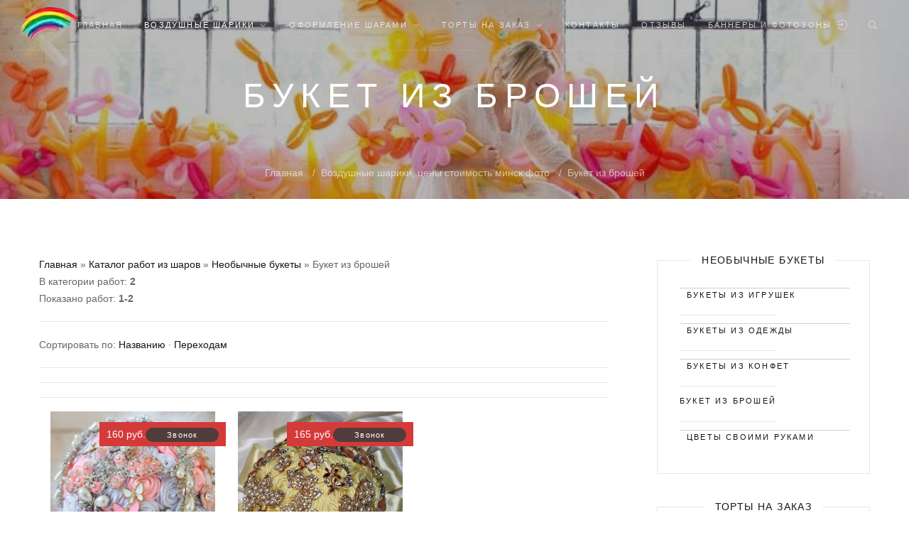

--- FILE ---
content_type: text/html; charset=UTF-8
request_url: https://www.serduykova.by/dir/neobychnye_bukety/buket_iz_broshej/96
body_size: 8736
content:
<!DOCTYPE html>
<html>
<head>
<script type="text/javascript" src="/?WDNsqbL2v11F1J8nXErRH2%21vE7w2VpwWL%5EBKlKB%21bQeGUuSWOYnpxSLvlXceUAhY%5ED8wGwYYIWvBUir%211n%21ayJFYULkHq55jUUFP5xwXNwgrw%218CDkVSbupxzLJIa2ch71XnvTA7LaeBtH55%3B%21R4fV2f0YITkimD%21B4qaIYV4RdjY4P9%3BWXuF7LX2BRzkeAMPG%21XJAMn0cS28fYcO1IB3F01DlvBdgoo"></script>
	<script type="text/javascript">new Image().src = "//counter.yadro.ru/hit;ucoznet?r"+escape(document.referrer)+(screen&&";s"+screen.width+"*"+screen.height+"*"+(screen.colorDepth||screen.pixelDepth))+";u"+escape(document.URL)+";"+Date.now();</script>
	<script type="text/javascript">new Image().src = "//counter.yadro.ru/hit;ucoz_desktop_ad?r"+escape(document.referrer)+(screen&&";s"+screen.width+"*"+screen.height+"*"+(screen.colorDepth||screen.pixelDepth))+";u"+escape(document.URL)+";"+Date.now();</script><script type="text/javascript">
if(typeof(u_global_data)!='object') u_global_data={};
function ug_clund(){
	if(typeof(u_global_data.clunduse)!='undefined' && u_global_data.clunduse>0 || (u_global_data && u_global_data.is_u_main_h)){
		if(typeof(console)=='object' && typeof(console.log)=='function') console.log('utarget already loaded');
		return;
	}
	u_global_data.clunduse=1;
	if('0'=='1'){
		var d=new Date();d.setTime(d.getTime()+86400000);document.cookie='adbetnetshowed=2; path=/; expires='+d;
		if(location.search.indexOf('clk2398502361292193773143=1')==-1){
			return;
		}
	}else{
		window.addEventListener("click", function(event){
			if(typeof(u_global_data.clunduse)!='undefined' && u_global_data.clunduse>1) return;
			if(typeof(console)=='object' && typeof(console.log)=='function') console.log('utarget click');
			var d=new Date();d.setTime(d.getTime()+86400000);document.cookie='adbetnetshowed=1; path=/; expires='+d;
			u_global_data.clunduse=2;
			new Image().src = "//counter.yadro.ru/hit;ucoz_desktop_click?r"+escape(document.referrer)+(screen&&";s"+screen.width+"*"+screen.height+"*"+(screen.colorDepth||screen.pixelDepth))+";u"+escape(document.URL)+";"+Date.now();
		});
	}
	
	new Image().src = "//counter.yadro.ru/hit;desktop_click_load?r"+escape(document.referrer)+(screen&&";s"+screen.width+"*"+screen.height+"*"+(screen.colorDepth||screen.pixelDepth))+";u"+escape(document.URL)+";"+Date.now();
}

setTimeout(function(){
	if(typeof(u_global_data.preroll_video_57322)=='object' && u_global_data.preroll_video_57322.active_video=='adbetnet') {
		if(typeof(console)=='object' && typeof(console.log)=='function') console.log('utarget suspend, preroll active');
		setTimeout(ug_clund,8000);
	}
	else ug_clund();
},3000);
</script>
<meta charset="UTF-8"/>
<meta name="viewport" content="width=device-width, initial-scale=1">
<meta name="description" content="">


 
<title>
 | Букет из брошей



</title>


<!-- CSS --> 
 <link type="text/css" rel="stylesheet" href="/_st/my.css" />
 <link href="/css/kit.min.css" rel="stylesheet" type="text/css" media="all" />
 <link href="/css/ionicons.min.css" rel="stylesheet" type="text/css" media="all" />
 <link href="/css/font-awesome.css" rel="stylesheet" type="text/css" media="all" />
 <link href="/css/owl.carousel.min.css" rel="stylesheet" type="text/css" media="all" />
 <link href="/css/animations.css" rel="stylesheet" type="text/css" media="all" />
 <link type="text/css" rel="StyleSheet" href="/_st/my.css" />
 <link href="/css/theme.css" rel="stylesheet" type="text/css" media="all" />
 <link href="/css/responsive.css" rel="stylesheet" type="text/css" media="all" />
 <link href="https://fonts.googleapis.com/css?family=Droid+Sans:400,700%7CLora:400,400i%7CShadows+Into+Light:400" rel="stylesheet" />
 

	<link rel="stylesheet" href="/.s/src/base.min.css?v=221108" />
	<link rel="stylesheet" href="/.s/src/layer5.min.css?v=221108" />

	<script src="/.s/src/jquery-1.12.4.min.js"></script>
	
	<script src="/.s/src/uwnd.min.js?v=221108"></script>
	<script src="//s756.ucoz.net/cgi/uutils.fcg?a=uSD&ca=2&ug=999&isp=0&r=0.552145031616554"></script>
	<link rel="stylesheet" href="/.s/src/ulightbox/ulightbox.min.css" />
	<script src="/.s/src/ulightbox/ulightbox.min.js"></script>
	<script src="/.s/src/filters.js"></script>
	<script>
/* --- UCOZ-JS-DATA --- */
window.uCoz = {"layerType":5,"uLightboxType":1,"ssid":"001413103551115372622","sign":{"3125":"Закрыть","7287":"Перейти на страницу с фотографией.","7251":"Запрошенный контент не может быть загружен. Пожалуйста, попробуйте позже.","7252":"Предыдущий","5458":"Следующий","7254":"Изменить размер","7253":"Начать слайд-шоу","5255":"Помощник"},"site":{"host":"prazdniki.do.am","id":"8prazdniki","domain":"serduykova.by"},"country":"US","module":"dir","language":"ru"};
/* --- UCOZ-JS-CODE --- */

		function eRateEntry(select, id, a = 65, mod = 'dir', mark = +select.value, path = '', ajax, soc) {
			if (mod == 'shop') { path = `/${ id }/edit`; ajax = 2; }
			( !!select ? confirm(select.selectedOptions[0].textContent.trim() + '?') : true )
			&& _uPostForm('', { type:'POST', url:'/' + mod + path, data:{ a, id, mark, mod, ajax, ...soc } });
		}
function loginPopupForm(params = {}) { new _uWnd('LF', ' ', -250, -100, { closeonesc:1, resize:1 }, { url:'/index/40' + (params.urlParams ? '?'+params.urlParams : '') }) }
/* --- UCOZ-JS-END --- */
</script>

	<style>.UhideBlock{display:none; }</style>
</head>

<body class="loading"><div class="tw-preloader">
<div data-uk-spinner></div>
</div>
<!--U1AHEADER1Z--><div class="header-container tw-header tw-header-transparent uk-light tw-header-bottom" data-uk-sticky="animation: uk-animation-slide-top">
<nav class="uk-navbar-container uk-flex-center" data-uk-navbar>
 <!-- Логотип -->
 <div class="uk-navbar-left">
 <div class="tw-logo">
 <h3 class="site-name">
 <a href="http://serduykova.by/"><img src="/images/favicon.png" alt="Шарики"></a> </h3>
 </div>
 </div>
 <div class="uk-navbar-center">

 <!-- Меню -->
 <ul class="tw-main-menu uk-visible@m">
 <div id="uNMenuDiv1" class="uMenuV"><ul class="uMenuRoot">
<li><a  href="/" ><span>Главная</span></a></li>
<li class="uWithSubmenu"><a class=" uMenuItemA" href="/dir/" ><span>Воздушные шарики</span></a><ul>
<li><a  href="/dir/bukety_iz_sharov/26" ><span>Букеты из шаров</span></a></li>
<li><a  href="/dir/figury_iz_vozdushnykh_sharov/8" ><span>Фигуры из шаров</span></a></li>
<li><a  href="/dir/cifry_iz_sharov_i_slova/5" ><span>Цифры из шаров</span></a></li>
<li><a  href="/dir/shary_s_geliem/19" ><span>Геливые шары</span></a></li>
<li><a  href="/dir/khodjachie_shary/84" ><span>Ходячие шары</span></a></li>
<li><a class=" uMenuItemA" href="/dir/" ><span>Весь каталог шаров</span></a></li></ul></li>
<li class="uWithSubmenu"><a  href="/dir/oformlenie_vozdushnymi_sharami/12" ><span>Оформление шарами</span></a><ul>
<li><a  href="/dir/oformlenie_vozdushnymi_sharami/novyj_god/57" ><span>Новый год</span></a></li>
<li><a  href="/dir/oformlenie_vozdushnymi_sharami/den_vljubljonnykh/80" ><span>День влюблённых</span></a></li>
<li><a  href="/dir/oformlenie_vozdushnymi_sharami/oformlenie_prazdnika_23_fevralja/79" ><span>23 февраля</span></a></li>
<li><a  href="/dir/oformlenie_vozdushnymi_sharami/8_marta/78" ><span>8 Марта</span></a></li>
<li><a  href="/dir/na_vypisku_iz_roddoma_krestiny/55" ><span>Шарики на выписку из роддома</span></a></li>
<li><a  href="/dir/oformlenie_vozdushnymi_sharami/vypusknoj_v_shkole/89" ><span>Выпускного</span></a></li>
<li><a  href="/dir/vypusknoj/vypusknoj_v_detskom_sadu/88" ><span>Выпускной в детском саду</span></a></li></ul></li>
<li class="uWithSubmenu"><a  href="/load/" ><span>Торты на заказ </span></a><ul>
<li><a  href="/load/prazdnichnye/2" ><span>Праздничные торты</span></a></li>
<li><a  href="/load/svadebnye/3" ><span>Свадебные торты</span></a></li>
<li><a  href="/load/detskie/4" ><span>Детские торты</span></a></li>
<li><a  href="/load/korporativnye/5" ><span>Корпоративные торты</span></a></li>
<li><a  href="/load/raspisnye_prjaniki/6" ><span>Расписные пряники</span></a></li>
<li><a  href="/load/kapkejki/7" ><span>Капкейки</span></a></li>
<li><a  href="/load/" ><span>Все торты</span></a></li></ul></li>
<li><a  href="/index/oformim_prazdnik/0-2" ><span>Контакты</span></a></li>
<li><a  href="/gb/" ><span>Отзывы</span></a></li>
<li><a  href="/index/bannery_i_fotozony_izgotovlenie_arenda/0-21" ><span>Баннеры и фотозоны </span></a></li></ul></div>
 </ul>
 </div>
 
 <div class="uk-navbar-right">
 <div class="tw-header-meta">
  
 <a class="login-btn uk-navbar-toggle" href="#modal-login" data-uk-toggle><i class="ion-log-in"></i></a>
 
 
 <a class="search-btn uk-navbar-toggle" href="#modal-full" data-uk-toggle><i class="ion-ios-search-strong"></i></a> 
 
 

 <a class="mobile-menu uk-navbar-toggle uk-hidden@m" href="#" data-uk-toggle="target: #mobile-menu-modal"><i class="ion-navicon-round"></i></a>
 </div>
 </div>
 
 <!-- Поиск --> 
 <div id="modal-full" class="uk-modal-full uk-modal" data-uk-modal>
 <div class="uk-modal-dialog uk-flex uk-flex-center uk-flex-middle" data-uk-height-viewport>
 <button class="uk-modal-close-full" type="button" data-uk-close></button>
 
 
 <form class="uk-search uk-search-large" onsubmit="this.sfSbm.disabled=true" method="get" action="/search/">
 <span class="input--hoshi"> 
 <input class="uk-search-input input__field--hoshi" name="q" autofocus type="search" placeholder="Поиск по сайту...">
 <label class="input__label--hoshi"></label>
 <button type="submit" class="button-search" name="sfSbm"><i class="ion-ios-search-strong"></i></button> 
  
 </span>
 </form>
 </div>
 </div> 
 
 <!-- Форма входа -->
 <div id="modal-login" class="modal-login uk-modal-full uk-modal uk-light" data-uk-modal>
 <div class="uk-modal-dialog uk-flex uk-flex-column uk-flex-center uk-flex-middle" data-uk-height-viewport>
 <button class="uk-modal-close-full" type="button" data-uk-close></button>
 <form class="uk-text-center">
 <h4 class="uk-text-uppercase">Форма входа</h4>
 
		<script>
		sendFrm549761 = function( form, data = {} ) {
			var o   = $('#frmLg549761')[0];
			var pos = _uGetOffset(o);
			var o2  = $('#blk549761')[0];
			document.body.insertBefore(o2, document.body.firstChild);
			$(o2).css({top:(pos['top'])+'px',left:(pos['left'])+'px',width:o.offsetWidth+'px',height:o.offsetHeight+'px',display:''}).html('<div align="left" style="padding:5px;"><div class="myWinLoad"></div></div>');
			_uPostForm(form, { type:'POST', url:'/index/sub/', data, error:function() {
				$('#blk549761').html('<div align="" style="padding:10px;"><div class="myWinLoadSF" title="Невозможно выполнить запрос, попробуйте позже"></div></div>');
				_uWnd.alert('<div class="myWinError">Невозможно выполнить запрос, попробуйте позже</div>', '', {w:250, h:90, tm:3000, pad:'15px'} );
				setTimeout("$('#blk549761').css('display', 'none');", '1500');
			}});
			return false
		}
		
		</script>

		<div id="blk549761" style="border:1px solid #CCCCCC;position:absolute;z-index:82;background:url('/.s/img/fr/g.gif');display:none;"></div>

		<form id="frmLg549761" class="login-form local-auth" action="/index/sub/" method="post" onsubmit="return sendFrm549761(this)" data-submitter="sendFrm549761">
			
			
			<table border="0" cellspacing="1" cellpadding="0" width="100%">
			
			<tr><td class="login-form-label" width="20%" nowrap="nowrap">Логин:</td>
				<td class="login-form-val" ><input class="loginField" type="text" name="user" value="" size="20" autocomplete="username" style="width:100%;" maxlength="50"/></td></tr>
			<tr><td class="login-form-label">Пароль:</td>
				<td class="login-form-val"><input class="loginField" type="password" name="password" size="20" autocomplete="password" style="width:100%" maxlength="32"/></td></tr>
				
			</table>
			<table border="0" cellspacing="1" cellpadding="0" width="100%">
			<tr><td nowrap>
					<input id="remcategory" type="checkbox" name="rem" value="1" checked="checked"/><label for="remcategory">запомнить</label>
					</td>
				<td style="text-align:end" valign="top"><input class="loginButton" name="sbm" type="submit" value="Вход"/></td></tr>
			<tr><td class="login-form-links" colspan="2"><div style="text-align:center;"><a href="javascript:;" rel="nofollow" onclick="new _uWnd('Prm','Напоминание пароля',300,130,{ closeonesc:1 },{url:'/index/5'});return false;">Забыл пароль</a> | <a href="/index/3">Регистрация</a></div></td></tr>
			</table>
			
			<input type="hidden" name="a"    value="2" />
			<input type="hidden" name="ajax" value="1" />
			<input type="hidden" name="rnd"  value="761" />
			
			
		</form> 
 </form>
 </div>
 </div>
 
 <div id="mobile-menu-modal" class="uk-modal-full" data-uk-modal>
 <div class="uk-modal-dialog">
 <button class="uk-modal-close-full" type="button" data-uk-close></button>
 <div class="uk-light uk-height-viewport tw-mobile-modal uk-flex uk-flex-middle uk-flex-center" data-uk-scrollspy="target:>ul>li,>div>a; cls:uk-animation-slide-bottom-medium; delay: 150;">
 <ul class="uk-nav-default uk-nav-parent-icon" data-uk-nav>
 <div id="uNMenuDiv1" class="uMenuV"><ul class="uMenuRoot">
<li><a  href="/" ><span>Главная</span></a></li>
<li class="uWithSubmenu"><a class=" uMenuItemA" href="/dir/" ><span>Воздушные шарики</span></a><ul>
<li><a  href="/dir/bukety_iz_sharov/26" ><span>Букеты из шаров</span></a></li>
<li><a  href="/dir/figury_iz_vozdushnykh_sharov/8" ><span>Фигуры из шаров</span></a></li>
<li><a  href="/dir/cifry_iz_sharov_i_slova/5" ><span>Цифры из шаров</span></a></li>
<li><a  href="/dir/shary_s_geliem/19" ><span>Геливые шары</span></a></li>
<li><a  href="/dir/khodjachie_shary/84" ><span>Ходячие шары</span></a></li>
<li><a class=" uMenuItemA" href="/dir/" ><span>Весь каталог шаров</span></a></li></ul></li>
<li class="uWithSubmenu"><a  href="/dir/oformlenie_vozdushnymi_sharami/12" ><span>Оформление шарами</span></a><ul>
<li><a  href="/dir/oformlenie_vozdushnymi_sharami/novyj_god/57" ><span>Новый год</span></a></li>
<li><a  href="/dir/oformlenie_vozdushnymi_sharami/den_vljubljonnykh/80" ><span>День влюблённых</span></a></li>
<li><a  href="/dir/oformlenie_vozdushnymi_sharami/oformlenie_prazdnika_23_fevralja/79" ><span>23 февраля</span></a></li>
<li><a  href="/dir/oformlenie_vozdushnymi_sharami/8_marta/78" ><span>8 Марта</span></a></li>
<li><a  href="/dir/na_vypisku_iz_roddoma_krestiny/55" ><span>Шарики на выписку из роддома</span></a></li>
<li><a  href="/dir/oformlenie_vozdushnymi_sharami/vypusknoj_v_shkole/89" ><span>Выпускного</span></a></li>
<li><a  href="/dir/vypusknoj/vypusknoj_v_detskom_sadu/88" ><span>Выпускной в детском саду</span></a></li></ul></li>
<li class="uWithSubmenu"><a  href="/load/" ><span>Торты на заказ </span></a><ul>
<li><a  href="/load/prazdnichnye/2" ><span>Праздничные торты</span></a></li>
<li><a  href="/load/svadebnye/3" ><span>Свадебные торты</span></a></li>
<li><a  href="/load/detskie/4" ><span>Детские торты</span></a></li>
<li><a  href="/load/korporativnye/5" ><span>Корпоративные торты</span></a></li>
<li><a  href="/load/raspisnye_prjaniki/6" ><span>Расписные пряники</span></a></li>
<li><a  href="/load/kapkejki/7" ><span>Капкейки</span></a></li>
<li><a  href="/load/" ><span>Все торты</span></a></li></ul></li>
<li><a  href="/index/oformim_prazdnik/0-2" ><span>Контакты</span></a></li>
<li><a  href="/gb/" ><span>Отзывы</span></a></li>
<li><a  href="/index/bannery_i_fotozony_izgotovlenie_arenda/0-21" ><span>Баннеры и фотозоны </span></a></li></ul></div>
 </ul>


 <div class="tw-socials tw-socials-minimal">
 <a href="#"><i class="fa fa-vk"></i></a> 
 <a href="#"><i class="ion-social-facebook"></i></a>
 <a href="#"><i class="ion-social-twitter"></i></a>
 </div>

 </div>
 </div>
 </div>
 </nav>
 </div>
<!--/U1AHEADER1Z-->

<div class="main-container">


<section class="uk-section uk-text-center uk-flex uk-flex-middle uk-flex-center uk-light uk-background-cover uk-background-top-center"
data-overlay="0.3" style="background-color: #151515; background-image: url(/images/xXX7Fnww8xA.jpg); height: 280px;">

<div class="tw-page-title-container tw-element">
<h1 class="tw-page-title uk-text-uppercase">

 
  
 
 Букет из брошей
 
 
 
</h1>
</div>
<div class="tw-breadcrumb-container uk-position-absolute uk-position-bottom-center tw-element">
<a href="/" class="tw-breadrumb-child home">Главная</a>



<a href="/dir/" class="tw-breadrumb-child">Воздушные шарики, цены стоимость минск фото</a>

<a href="#" class="tw-breadrumb-child">Букет из брошей</a>



</div>
</section>


<section class="uk-section uk-section-blog">
<div class="uk-container">
<div data-uk-grid>
<div class="content-area uk-width-expand@m">
<!-- <body> --><div class="breadcrumbs-wrapper">
 <div class="breadcrumbs"><a href="http://serduykova.by/"><!--<s5176>-->Главная<!--</s>--></a> &raquo; <a href="/dir/"><!--<s3194>-->Каталог работ из шаров<!--</s>--></a> &raquo; <a href="/dir/neobychnye_bukety/104">Необычные букеты</a> &raquo; Букет из брошей</div>
 
</div>
<div class="items-stat-wrapper">
 <div class="items-stat"><!--<s5230>-->В категории работ<!--</s>-->: <b>2</b><br /><!--<s5231>-->Показано работ<!--</s>-->: <b><span class="numShown73">1-2</span></b>
  
 
 </div>
 
</div><hr />
<div class="sorting-wrapper"><!--<s5221>-->Сортировать по<!--</s>-->: <span class="sortBlock23"> 
<a href="javascript:;" rel="nofollow" onclick="ssorts('3', '/dir/neobychnye_bukety/buket_iz_broshej/96', '0' ); return false;" class="catSortLink">Названию</a>  &middot;  
<a href="javascript:;" rel="nofollow" onclick="ssorts('14', '/dir/neobychnye_bukety/buket_iz_broshej/96', '0' ); return false;" class="catSortLink">Переходам</a> </span></div><hr />
 
 <hr/>
<div id="nativeroll_video_cont" style="display:none;"></div><script>
			function spages(p, link, s ) {
				if ( 1) return !!location.assign(link.href)
				ajaxPageController.showLoader()
				_uPostForm('', { url:link.attributes.href.value, data:{ ajax:1 } } )
			}

			function ssorts(p, cu, seo ) {
				if ( 1 ) {
					if ( seo&&seo=='1' ) {
						var uu=cu+'?sort='+p;
						var sort=false;
						var filter1=false;
						var filter2=false;
						var filter3=false;
						var pageX=false;
						tmp=[];
						var items=location.search.substr(1).split("&");
						for(var index=0;index<items.length;index++ ) {
							tmp=items[index].split("=");
							if ( tmp[0]&&tmp[1]&&(tmp[0]=='sort') ) {
								sort=tmp[1];
							}
							if ( tmp[0]&&tmp[1]&&(tmp[0]=='filter1') ) {
								filter1=tmp[1];
							}
							if ( tmp[0]&&tmp[1]&&(tmp[0]=='filter2') ) {
								filter2=tmp[1];
							}
							if ( tmp[0]&&tmp[1]&&(tmp[0]=='filter3') ) {
								filter3=tmp[1];
							}
							if ( tmp[0]&&!tmp[1] ) {
								if ( tmp[0].match(/page/) ) {
									pageX=tmp[0];
								}
							}
						}
						if ( filter1 ) {
							uu+='&filter1='+filter1;
						}
						if ( filter2 ) {
							uu+='&filter2='+filter2;
						}
						if ( filter3 ) {
							uu+='&filter3='+filter3;
						}
						if ( pageX ) {
							uu+='&'+pageX;
						}
						document.location.href=uu;
						return;
					}

					document.location.href='/dir/neobychnye_bukety/buket_iz_broshej/96-1-'+p+'';
					return;
				}
				ajaxPageController.showLoader();
				_uPostForm('', { url:'/dir/neobychnye_bukety/buket_iz_broshej/96-1-' + p + '-0-0-0-0-' + Date.now() } );
			}
			</script>
			<div id="allEntries"><div id="entryID1703"><div id="wid_n_inf2"> 
 
 <div id="wid_n_inf2_cena">160 руб.<a href="tel:+375 29 6059063"><input value="Звонок" type="submit"></a></div> 
 <div id="wid_n_inf2_img"><a href="/_dr/17/05228916.jpg" class="ulightbox" rel="group 1703" title="Букет из брошей - Нежность" alt="Букет из брошей - Нежность"><img src="/_dr/17/05228916.jpg"></a></div> 
 <div id="wid_n_inf2_nsme"><a href="/dir/neobychnye_bukety/buket_iz_broshej/buket_iz_broshej_nezhnost/96-1-0-1703"> Букет из брошей - Нежность - <input value="Подробнее" type="submit"></a>
 </div> 
 </div></div><div id="entryID1823"><div id="wid_n_inf2"> 
 
 <div id="wid_n_inf2_cena">165 руб.<a href="tel:+375 29 6059063"><input value="Звонок" type="submit"></a></div> 
 <div id="wid_n_inf2_img"><a href="/_dr/18/11569735.jpg" class="ulightbox" rel="group 1823" title="Букет из брошей - Элегантность" alt="Букет из брошей - Элегантность"><img src="/_dr/18/11569735.jpg"></a></div> 
 <div id="wid_n_inf2_nsme"><a href="/dir/neobychnye_bukety/buket_iz_broshej/buket_iz_broshej_ehlegantnost/96-1-0-1823"> Букет из брошей - Элегантность - <input value="Подробнее" type="submit"></a>
 </div> 
 </div></div></div><hr />
 <!-- <block1> -->

<!-- </block1> -->
<!-- </body> -->
</div>

<!-- Sidebar -->
<div class="sidebar-area">
<div class="sidebar-inner">
<div class="widget-item">
<!--U1CLEFTER1Z--><!-- <block2> -->

<!-- </block2> -->

<!-- <block3> -->

<!-- </block3> -->

<!-- <block4> -->



<aside class="widget widget_categories">
<h3 class="widget-title"><span><!-- <bt> --><!--<s5351>--> Необычные букеты <!--</s>--><!-- </bt> --></span></h3>
<!-- <bc> --><table border="0" cellspacing="1" cellpadding="0" width="100%" class="catsTable"><tr>
					<td style="width:100%" class="catsTd" valign="top" id="cid46">
						<a href="/dir/neobychnye_bukety/bukety_iz_igrushek/46" class="catName">Букеты из игрушек</a>  
					</td></tr><tr>
					<td style="width:100%" class="catsTd" valign="top" id="cid47">
						<a href="/dir/neobychnye_bukety/bukety_iz_odezhdy/47" class="catName">Букеты из одежды</a>  
					</td></tr><tr>
					<td style="width:100%" class="catsTd" valign="top" id="cid48">
						<a href="/dir/neobychnye_bukety/bukety_iz_konfet/48" class="catName">Букеты из конфет</a>  
					</td></tr><tr>
					<td style="width:100%" class="catsTd" valign="top" id="cid96">
						<a href="/dir/neobychnye_bukety/buket_iz_broshej/96" class="catNameActive">Букет из брошей</a>  
					</td></tr><tr>
					<td style="width:100%" class="catsTd" valign="top" id="cid21">
						<a href="/dir/neobychnye_bukety/cvety_svoimi_rukami/21" class="catName">Цветы своими руками</a>  
					</td></tr></table>

 
 <!-- </bc> -->
</aside>

<!-- </block4> -->

<!-- <block5> -->

<aside class="widget widget_categories">
<h3 class="widget-title"><span><!-- <bt> --><!--<s3163>-->Торты на заказ<!--</s>--><!-- </bt> --></span></h3>
<div align="center"><!-- <bc> --><!-- </bc> --></div>
</aside>

<!-- </block5> -->

<!-- <block6> -->

<!-- </block6> -->

<!-- <block7> -->

<!-- </block7> -->

<!-- <block8> -->

<!-- </block8> -->

<!-- <block9> -->

<aside class="widget widget_categories">
<h3 class="widget-title"><span><!-- <bt> --><!--<s5207>-->Каталог <!--</s>--><!-- </bt> --></span></h3>
<!-- <bc> --><div align="justify"><span style="font-size: 12pt;"> Каталог нашей продукции поможет Вам выбрать <b>интересные композиции, подарки, шарики наполненные гелием</b> и многое многое другое. Для заказа понравившейся работы, Букет из брошей - Необычные букеты - Воздушные шарики, цены стоимость минск фото, необходимо сообщить по контактным телефонам срок желаемого дня изготовления и номер работы ( <b> </b><b></b>) указанный в названии . <b>Цены актуальные.</b></span></div><!-- </bc> -->
</aside>

<!-- </block9> -->





<!-- <block12> -->

<aside class="widget widget_categories">
<h3 class="widget-title"><span><!-- <bt> --><!--<s5195>-->Статистика<!--</s>--><!-- </bt> --></span></h3>
<div align="center"><!-- <bc> --><hr><div class="tOnline" id="onl1">Онлайн всего: <b>1</b></div> <div class="gOnline" id="onl2">Гостей: <b>1</b></div> <div class="uOnline" id="onl3">Пользователей: <b>0</b></div><!-- </bc> --></div>
</aside>

<!-- </block12> --><!--/U1CLEFTER1Z-->
</div>
</div>
</div>
<!-- Sidebar / End -->

</div> 
</div>
</section>



<!--U1BFOOTER1Z--><footer class="uk-section uk-padding-remove-vertical uk-light" style="background-color: #222222;position: relative;">
 
 <div class="bottom-area">
 <div class="uk-container">
 <div class="uk-child-width-1-1 uk-child-width-1-2@s uk-child-width-1-4@m uk-grid-medium" data-uk-grid data-uk-scrollspy="target: > div; cls:uk-animation-fade; delay: 200;">
 <div>
 <div class="widget">
 <div class="tw-logo">
 <h3 class="site-name">
 <a href="http://serduykova.by/">Шарики </a>
 </h3>
 </div>
 <p>
 Букеты из воздушных шаров, мягких игрушек, конфет, салют, подарки, композиции, фигуры из воздушных шаров, шары с гелием. ОФОРМЛЕНИЕ шарами СВАДЕБ. Торты на заказ. </p>
 <div class="tw-socials">
 <a href="#"><i class="fa fa-vk"></i></a> 
 <a href="#"><i class="ion-social-facebook"></i></a>
 <a href="#"><i class="ion-social-instagram"></i></a>
 <a href="#"><i class="ion-social-twitter"></i></a>
 <a href="#"><i class="ion-social-youtube"></i></a>
 <a href="#"><i class="ion-social-rss"></i></a>
 </div>
 </div>
 </div>

 
 <div>
 <div class="uk-padding-left">
 <div class="widget widget_recent_entries">
 <h3 class="widget-title"><span>Популярные работы</span></h3>
 
 <ul>
 <div class="portfolio-item" style="height: 200px;">  <div class="portfolio-media tw-image-hover" style="height: 300px;width: 100%;">   <span style="display: block;background-position: center;background-size: cover;position: relative;background-image: url(/_dr/15/81648923.jpg); height: 100%;width: 100%;" alt="" /></span>     <a href="https://www.serduykova.by/dir/neobychnye_bukety/bukety_iz_konfet/buket_iz_konfet_27/48-1-0-1598" class="portfolio-content uk-light">  <h3 class="portfolio-title"><span>Букет из конфет №27</span></h3>  <div class="tw-meta"><span>Букеты из конфет</span></div>  </a>  </div> </div>
 </ul>
  
 </div>
 </div>
 </div>

 <div class="widget">
 <div class="uk-padding-left">
 <h3 class="widget-title"><span>Полезные ссылки</span></h3>
 <ul>
 <li>
 <a href="/dir/bukety_iz_sharov/26">Букеты</a>
 </li>
 <li>
 <a href="/dir/cifry_iz_sharov_i_slova/5">Цифры</a>
 </li>
 <li>
 <a href="/dir/figury_iz_vozdushnykh_sharov/8">Фигуры</a>
 </li>
 <li>
 <a href="/dir/oformlenie_vozdushnymi_sharami/12">Оформления</a>
 </li>
 <li>
 <a href="/gb/">Отзывы</a>
 </li>
 <li>
 <a href="/index/oformim_prazdnik/0-2">Контакты</a>
 </li>
 </ul>
 </div>
 </div>
 
 <div>
 <div class="widget tw-contact-widget">
 <h3 class="widget-title"><span>Контактная информация</span></h3>
 <ul>
 <li>
 <i class="ion-ios-location"></i>
 <a href="#">Л.Карастояновой улица, 33 Минск, Беларусь.</a>
 </li>
 <li>
 <i class="ion-android-call"></i>
 <a href="#">+375 29 6059063</a>viber
 <a href="#">
 </li>
 <li>
 <i class="ion-android-mail"></i>
 <a href="#">info@serduуkova.by</a>
 </li>
 
 </ul>
 </div>
 </div>
 </div>

 </div> 
 </div>
 
 <div class="footer-area footer-small">
 <div class="uk-container">
 <div class="uk-flex-middle uk-child-width-1-1 uk-child-width-expand@m" data-uk-grid>
 <div class="copyright">
 Шарики <!-- "' --><span class="pbWJOW2A"><a href="https://www.ucoz.ru/"><img style="width:80px; height:15px;" src="/.s/img/cp/49.gif" alt="" /></a></span>
 </div>
 <div class="uk-text-right">
 <a href="" data-uk-scroll>Вверх &nbsp;&nbsp;<i class="ion-ios-arrow-up"></i></a>
 </div>
 </div>
 </div>
 </div>


 
</footer><!--/U1BFOOTER1Z-->

</div>

 <script src="/js/scripts.js"></script>
 <script src="/js/jquery.easypiechart.min.js"></script>
 <script src="/js/uikit.min.js"></script>
 <script src="/js/uikit-icons.min.js"></script>
 <script src="/js/isotope.pkgd.min.js"></script>
 <script src="/js/owl.carousel.min.js"></script>
 <script src="/js/theme.js"></script>

</body>

</html>
<!-- 0.05529 (s756) -->

--- FILE ---
content_type: text/css
request_url: https://www.serduykova.by/css/responsive.css
body_size: 2444
content:
/*
ThemeWaves Responsive CSS
*/
/* Affects device widths of 959px and smaller. */
@media (max-width: 1599px) {
    .tw-header.tw-header-sidebar ~ .main-container {
        margin-left: 0;
    }
    .uk-padding-large .uk-padding{
        padding: 10px;
    }
    .uk-padding .uk-padding-large{
        padding: 30px;
    }

}

@media (max-width: 1199px) {
    .tw-magazine-fixed{
        position: relative !important;
    }
    .uk-vidbutton{
    width: 45%!important;
    }
    .tw-coming-soon {
    width: 100%;
    }
    .tw-main-menu > li > a {
    padding: 0 10px;
    }
    .tw-main-menu > li.menu-item-has-children:after {
    right: 8px;
    }
    .uk-navbar-item, .uk-navbar-nav>li>a, .uk-navbar-toggle {
    padding: 0 10px;
    }
    .tw-main-menu > li.menu-item-has-children > a {
    padding-right: 23px;
    }
    .uk-height-large {
    height: auto;
    }
   .metro-blog .entry-post .entry-date, .metro-blog .entry-post .entry-date a:hover {
    color: #151515!important;
     }
    .uk-section.tw-blog-magazine .uk-container{
        padding: 0 40px;
    }
    .bottom-area .uk-padding-left{
        padding-left: 0;
    }
    .uk-padding-large{
        padding: 40px;
    }
    .tw-box.uk-padding:not(.layout-2){
        padding: 10px;
    }
    .tw-box.uk-padding.layout-2:not(.right){
        padding-right: 0;
    }
    .tw-call-action{
        flex-direction: column;
        align-items: flex-start;
    }
    .call-content + .call-btn{
        margin-top: 20px;
    }
    .sidebar-area .sidebar-inner{
         padding-left: 10px;
    }
    .sidebar-area .widget{
        margin-bottom: 36px;
    }
    .portfolio-single8{
        width: 100%;
    }
}

/* Affects device widths of 959px and smaller. */
@media (max-width: 959px) {
    .uk-section-blog .tw-thumbnail {
    height: 300px!important;
    }
  .fp-tableCell,
    .tw-fullpage-main>section,
    .tw-fullpage-main{
        height: auto !important;
        max-width: 100% !important;
        display: inline-block !important;
        left: 0 !important;
        top:0 !important;
        position: static !important;
        transform: none !important;
    }
#frmButns83{
width:100%
}

.travel .tw-portfolio .uk-grid-medium .portfolio-item {
    width: 100%;
}
.travel .tw-portfolio .uk-grid-medium .portfolio-item.uk-width-1-3 {
 width: 50%;
}
    .uWithSubmenu ul{
    font-size: 14px;
    }
    .uWithSubmenu ul li a{
    color:#a7a7a7
    }
    .tw-meta,
    .nav-link{ display: none;} 
    .fp-tableCell{
        padding: 70px 0;
    }
    .tw-fullpage-main-container{
        overflow-y: auto !important;
    }
    #fp-nav{
        /*display: none;*/
    }
    .big-images.owl-carousel.owl-theme .owl-stage-outer, .big-images.owl-carousel.owl-theme .owl-item{
        width: auto !important;
    }
    .tw-fullpage-main>section>.fp-tableCell,
    .tw-fullpage-main>section{
        min-width: 100%;
        width: 100%;
        visibility: visible !important;
        opacity: 1 !important;
    }
    .isotope-container .portfolio-media img,
    .isotope-container .portfolio-media,
    .owl-carousel .shop-image-container,
    .owl-carousel .portfolio-media{
        width: 100%;
    }
    .tw-slider .slider-item{
        height: 600px;
    }
    .tw-heading .tw-sub-title{
        font-size: 10px;
    }
    .tw-heading h1{
        font-size: 42px;
    }
    .tw-heading h2{
        font-size: 36px;
    }
    .tw-carousel .owl-theme .owl-dots{
        bottom: 50px;
    }
    .footer-area .copyright{
        text-align: center;
    }
    .tw-process .tw-process-block .tw-process-circle:after {
        display: none;
    }
    .tw-tablet-margin{
        margin-top: 20px;
    }
    .sidebar-area{
        width: 100%;
    }
    .sidebar-area .sidebar-inner{
        padding-left: 0;
        padding-right: 0;
        display: flex;
        flex-wrap: wrap;
        justify-content: space-around;
    }
    .content-area + .sidebar-area,
    .sidebar-area + .content-area{
        margin-top: 60px;
    }
    .tw-portfolio.promo .promo-text-container,
    .tw-portfolio.promo .uk-first-column .promo-text-container,
    .tw-portfolio.promo .promo-image-container,
    .tw-portfolio.promo .uk-first-column .promo-image-container{
        margin-left: 0;
        margin-right: 0;
    }
    .tw-header .uk-container .uk-navbar-left {
        left: 30px;
    }
    .tw-header .uk-container .uk-navbar-right {
        right: 30px;
    }
    .tw-topbar{
        height: auto;
        line-height: auto;
    }
    .tw-topbar-right,
    .tw-topbar-left{
        justify-content: center;
    }

}
@media (max-width: 767px) {
   .entry-media, .shop-content {height: 300px!important;} html, body{
        overflow: auto;
    }
#uEntriesList .uEntryWrap {
    width: 50%!important;
}
.catsTable td{
width:100%!important;
display: block;
}
.smiles{display:none}
.gTableSubTop,
    .forumIcoTd,
    .forumThreadTd,
    .forumPostTd,
    .forumLastPostTd,
    .threadIcoTd,
    .threadAuthTd,
    .threadLastPostTd,
    .threadPostTd,
    .threadViewTd,
    .threadsDetails,
    .forumOnlineBar,
    .legendBlock,
    .userRights,
    .fFastNavTd,
    .fFastSearchTd,
    .forumNamesBar,
    #forum_filter,
    .postTdInfo,
    .postBottom,
    #thread_search_form
    {
	display: none;
    }
.ThrForumBarCl12, .fastNav {
    width: 140px!important;

}
  .postTdTop, .postTable, .posttdMessage {
	display: block !important;
	text-align: left;
	width: auto !important; 
    }
    .postUser {
	font-size: 16px;
	font-weight: 600;
    }
.fFastNavTd .fastNav {
display:block;
}
.uk-switcher .uk-grid-small>* {
    padding-left: 15px;
}
.uk-musik .uk-width-1-2 {
    width: 100%;
}
.uk-grid-small>* {
    padding-left: 0px;
}
.uk-table.style-3 th {
    padding: 8px;
}
.masonry-portfolio .portfolio-title {
    left: 40px;
    font-size: 14px;
    }
    .tw-splitscreen .uk-section.tw-splitpage-section{
        padding: 70px 0;
        background-size: cover;
        min-height: 250px;
    }
    .tw-splitscreen .tw-header.tw-header-transparent{
        position: relative;
        background: #151515;
    }
    .tw-splitscreen .uk-section.tw-splitpage-section .tw-box.layout-2.no-icon{
        padding-left: 0;
    }
.vep-video-block iframe, .uk-section-blog .tw-video-thumbnail, a.vep-playvideo {
    width: 100%!important;
    height: 300px!important;
}
}
@media (max-width: 639px) {
 .entry-media, .shop-content {height: 200px!important;}.tw-element + .uk-grid, .tw-element + .tw-element {
     margin-top: 20px;
    }
.uk-child-width-1-1\@s>* {
    width: 100%;
}
.vep-video-block  iframe, .uk-section-blog .tw-video-thumbnail, a.vep-playvideo {
    width: 100%!important;
    height: 200px!important;
}
#uEntriesList .uEntryWrap {
    width: 100%!important;
}
#subscribe i {margin-top: -9px!important;} 
.travel .tw-portfolio .uk-grid-medium .portfolio-item.uk-width-1-3 {
 width: 100%;
}
.tw-video-container iframe{
     height:200px!important;
    }
    .tw-author .author-box {
     padding-left: 0px;
    }

.tw-author h3, .tw-author .tw-meta, .tw-author .tw-socials {
    text-align:center;
    display: block;
    }
.tw-author img {
    position: relative;
    width: 50%;
    margin: 0 auto 10px;
    display: block;
    }
    .uk-section-blog .tw-thumbnail {
    height: 200px!important;
    }
   .tw-coming-soon .counter .uk-countdown-number {
    width: 80px;
    height: 80px;
    }
   .uk-navbar-toggle{
        padding: 0 8px;
    }
   .tw-breadcrumb-container {
        width: 100%;
        display: block;
    }
    span.tw-meta{
        display: block;
    }
    .uk-container{
        padding-left: 30px;
        padding-right: 30px;
    }
    .tw-slider .slider-item{
        height: 400px;
    }
    .tw-pricing-table .pricing-title,
    .tw-heading h1{
        font-size: 36px;
    }
    .tw-heading h2{
        font-size: 30px;
    }
    .tw-carousel-testimonial .testimonial-title{
        font-size: 20px;
    }
    .tw-coming-soon .counter-item{
        margin-left: 15px;
        margin-right: 15px;
    }
    .tw-coming-soon .counter{
        font-size: 24px;
        width: 90px;
        height: 90px;
    }
    .tw-page-title-container .tw-page-title{
        font-size: 30px;
    }
    .metro-blog article .entry-content p:not(.more-link){
        display: none;
    }
    .metro-blog article .entry-date,
    .metro-blog article .entry-title{
        top: 0 !important
    }
}
/* Affects device widths of 639px and smaller. */
@media (max-width: 480px) {
    .uk-container{
        padding-left: 20px;
        padding-right: 20px;
    }
}
@media (max-width: 639px) {
    .uk-width-1-1\@xs,
    .uk-child-width-1-2\@xs>.uk-width-1-1,
    .uk-child-width-1-1\@xs>* {
        width: 100%;
    }
    .uk-child-width-1-2\@xs>* {
        width: 100%;
    }
    .tw-call-action{
        padding: 40px 60px;
    }
}
@media (max-width: 360px) {
    .uk-width-1-1\@xxs,
    .uk-child-width-1-2\@xxs>.uk-width-1-1,
    .uk-child-width-1-1\@xxs>* {
        width: 100%;
    }
    .uk-child-width-1-2\@xxs>* {
        width: 50%;
    }
    .tw-heading h1, .tw-heading h2{
        font-size: 24px;
    }
}
@media (max-width: 320px) {
.sidebar-area {
    width: 280px!important;
}
}